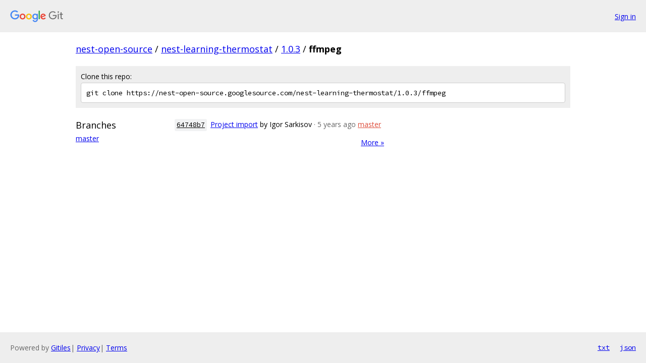

--- FILE ---
content_type: text/html; charset=utf-8
request_url: https://nest-open-source.googlesource.com/nest-learning-thermostat/1.0.3/ffmpeg/
body_size: 3024
content:
<!DOCTYPE html><html lang="en"><head><meta charset="utf-8"><meta name="viewport" content="width=device-width, initial-scale=1"><title>nest-learning-thermostat/1.0.3/ffmpeg - Git at Google</title><link rel="stylesheet" type="text/css" href="/+static/base.css"><!-- default customHeadTagPart --></head><body class="Site"><header class="Site-header"><div class="Header"><a class="Header-image" href="/"><img src="//www.gstatic.com/images/branding/lockups/2x/lockup_git_color_108x24dp.png" width="108" height="24" alt="Google Git"></a><div class="Header-menu"> <a class="Header-menuItem" href="https://accounts.google.com/AccountChooser?faa=1&amp;continue=https://nest-open-source.googlesource.com/login/nest-learning-thermostat/1.0.3/ffmpeg/">Sign in</a> </div></div></header><div class="Site-content"><div class="Container "><div class="Breadcrumbs"><a class="Breadcrumbs-crumb" href="/?format=HTML">nest-open-source</a> / <a class="Breadcrumbs-crumb" href="/nest-learning-thermostat/">nest-learning-thermostat</a> / <a class="Breadcrumbs-crumb" href="/nest-learning-thermostat/1.0.3/">1.0.3</a> / <span class="Breadcrumbs-crumb">ffmpeg</span></div><div class="CloneRepo"><div class="CloneRepo-title">Clone this repo:</div><input id="clone-repo-input" type="text" class="u-monospace CloneRepo-command" readonly="readonly" value="git clone https://nest-open-source.googlesource.com/nest-learning-thermostat/1.0.3/ffmpeg"></div><div class="RepoShortlog"><div class="RepoShortlog-refs"><div class="RefList RefList--responsive"><h3 class="RefList-title">Branches</h3><ul class="RefList-items"><li class="RefList-item"><a href="/nest-learning-thermostat/1.0.3/ffmpeg/+/refs/heads/master">master</a></li></ul></div></div><div class="RepoShortlog-log"><ol class="CommitLog"><li class="CommitLog-item CommitLog-item--oneline"><a class="u-sha1 u-monospace CommitLog-sha1" href="/nest-learning-thermostat/1.0.3/ffmpeg/+/64748b753546c89149128b671651e3801e82a3f7">64748b7</a> <a href="/nest-learning-thermostat/1.0.3/ffmpeg/+/64748b753546c89149128b671651e3801e82a3f7">Project import</a> <span class="CommitLog-author" title="isarkisov@google.com">by Igor Sarkisov</span> <span class="CommitLog-time" title="Thu Oct 01 18:11:38 2020 -0700">· 5 years ago</span> <a class="CommitLog-branchLabel" href="/nest-learning-thermostat/1.0.3/ffmpeg/+/refs/heads/master">master</a></li></ol><nav class="LogNav"><a class="LogNav-next" href="/nest-learning-thermostat/1.0.3/ffmpeg/+log">More &raquo;</a></nav></div></div></div> <!-- Container --></div> <!-- Site-content --><footer class="Site-footer"><div class="Footer"><span class="Footer-poweredBy">Powered by <a href="https://gerrit.googlesource.com/gitiles/">Gitiles</a>| <a href="https://policies.google.com/privacy">Privacy</a>| <a href="https://policies.google.com/terms">Terms</a></span><span class="Footer-formats"><a class="u-monospace Footer-formatsItem" href="?format=TEXT">txt</a> <a class="u-monospace Footer-formatsItem" href="?format=JSON">json</a></span></div></footer></body></html><script nonce="X2wZCUYTk0ZHcJd4YG3wSg">{let f = document.getElementById("clone-repo-input"); f.onclick = () => {f.focus(); if (f.selectionStart === f.selectionEnd) {f.select();}};}</script>